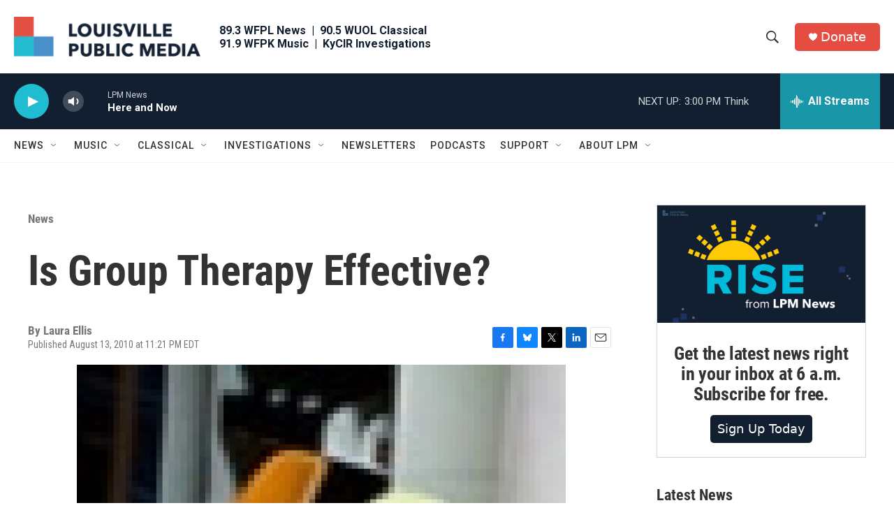

--- FILE ---
content_type: text/html; charset=utf-8
request_url: https://www.google.com/recaptcha/api2/aframe
body_size: 137
content:
<!DOCTYPE HTML><html><head><meta http-equiv="content-type" content="text/html; charset=UTF-8"></head><body><script nonce="PBuJRiLr5lsrj1gzLWzG4A">/** Anti-fraud and anti-abuse applications only. See google.com/recaptcha */ try{var clients={'sodar':'https://pagead2.googlesyndication.com/pagead/sodar?'};window.addEventListener("message",function(a){try{if(a.source===window.parent){var b=JSON.parse(a.data);var c=clients[b['id']];if(c){var d=document.createElement('img');d.src=c+b['params']+'&rc='+(localStorage.getItem("rc::a")?sessionStorage.getItem("rc::b"):"");window.document.body.appendChild(d);sessionStorage.setItem("rc::e",parseInt(sessionStorage.getItem("rc::e")||0)+1);localStorage.setItem("rc::h",'1769540705285');}}}catch(b){}});window.parent.postMessage("_grecaptcha_ready", "*");}catch(b){}</script></body></html>